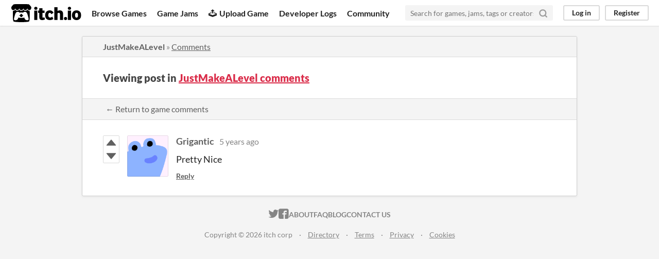

--- FILE ---
content_type: text/html
request_url: https://itch.io/post/1464490
body_size: 3078
content:
<!DOCTYPE HTML><html lang="en"><head><meta charset="UTF-8"/><META name="GENERATOR" content="IBM HomePage Builder 2001 V5.0.0 for Windows"><meta name="msvalidate.01" content="3BB4D18369B9C21326AF7A99FCCC5A09" /><meta property="fb:app_id" content="537395183072744" /><title>Post by Grigantic in JustMakeALevel comments - itch.io</title><meta name="csrf_token" value="WyIzNVZqIiwxNzY5ODI0Mzc1LCJPcmJ3c2x6Uk00VEVEMHMiXQ==.Mw06O8y0W0+45bXD8VD0U+3AtzU=" /><meta property="og:title" content="Post by Grigantic in JustMakeALevel comments"/><meta property="og:site_name" content="itch.io"/><meta property="twitter:account_id" content="4503599627724030"/><link href="https://0x72.itch.io/justmakealevel/comments" rel="canonical"/><link href="/static/manifest.json" rel="manifest"/><meta property="og:description" content="Pretty Nice"/><meta content="Pretty Nice" name="description"/><meta content="width=device-width, initial-scale=1" name="viewport"/><meta content="#FA5C5C" name="theme-color"/><link href="https://static.itch.io/main.css?1769743758" rel="stylesheet"/><script type="text/javascript">if (!window.location.hostname.match(/localhost/)) {      window.dataLayer = window.dataLayer || [];
      function gtag(){dataLayer.push(arguments);}
      gtag('js', new Date());
      gtag('config', "G-36R7NPBMLS", {});
      (function(d, t, s, m) {
        s = d.createElement(t);
        s.src = "https:\/\/www.googletagmanager.com\/gtag\/js?id=G-36R7NPBMLS";
        s.async = 1;
        m = d.getElementsByTagName(t)[0];
        m.parentNode.insertBefore(s, m);
      })(document, "script");
      }</script><script type="text/javascript">window.itchio_translations_url = 'https://static.itch.io/translations';</script><script src="https://static.itch.io/lib.min.js?1769743758" type="text/javascript"></script><script src="https://static.itch.io/bundle.min.js?1769743758" type="text/javascript"></script><script data-src="https://static.itch.io/react.min.js?1769743758" id="lib_react_src"></script><script src="https://static.itch.io/community.min.js?1769743758" type="text/javascript"></script><script type="text/javascript">I.current_user = null;</script></head><body class="locale_en layout_widget responsive" data-host="itch.io" data-page_name="community.post"><div class="header_widget base_widget" id="header_2271843"><a class="skip_to_main" href="#maincontent">Skip to main content</a><div class="primary_header"><h1 title="itch.io - indie game hosting marketplace" class="title"><a href="/" class="header_logo" title="itch.io - indie game hosting marketplace"><span class="visually_hidden">itch.io</span><img width="775" height="199" src="https://static.itch.io/images/logo-black-new.svg" class="full_logo" alt="itch.io logo &amp; title"/><img width="262" height="235" src="https://static.itch.io/images/itchio-textless-black.svg" class="minimal_logo" alt="itch.io logo"/></a></h1><div class="header_buttons"><a data-label="browse" href="/games" class="header_button browse_btn">Browse Games</a><a data-label="jams" href="/jams" class="header_button jams_btn">Game Jams</a><a data-label="developers" href="/developers" class="header_button developers_btn"><span aria-hidden="true" class="icon icon-upload"></span>Upload Game</a><a data-label="devlogs" href="/devlogs" class="header_button devlogs_btn">Developer Logs</a><a data-label="community.home" href="/community" class="header_button community.home_btn">Community</a></div><form action="/search" class="game_search"><input required="required" placeholder="Search for games, jams, tags or creators" name="q" type="text" class="search_input"/><button aria-label="Search" class="submit_btn"><svg width="18" height="18" role="img" viewBox="0 0 24 24" class="svgicon icon_search" stroke-linecap="round" version="1.1" stroke-linejoin="round" stroke-width="3" stroke="currentColor" aria-hidden fill="none"><circle cx="11" cy="11" r="8"></circle><line x1="21" y1="21" x2="16.65" y2="16.65"></line></svg></button></form><div class="user_panel_widget base_widget" id="user_panel_1211442"><a data-label="log_in" href="/login" data-register_action="header" class="panel_button">Log in</a><a data-label="register" href="/register" data-register_action="header" class="panel_button register_button">Register</a></div></div><div data-target="browse" class="header_dropdown"><a href="/games/store">Indie game store</a><a href="/games/free">Free games</a><a href="/games/fun">Fun games</a><a href="/games/tag-horror">Horror games</a><div class="divider"></div><a href="/tools">Game development</a><a href="/game-assets">Assets</a><a href="/comics">Comics</a><div class="divider"></div><a href="/sales">Sales</a><a href="/bundles">Bundles</a><div class="divider"></div><a href="/jobs">Jobs</a><div class="divider"></div><a href="/tags">Tags</a><a href="/game-development/engines">Game Engines</a></div></div><div class="main"><div class="inner_column"><div class="community_post_page page_widget base_widget" id="community_post_2593571"><div class="tabbed_header_widget base_widget" id="tabbed_header_2388651"><div class="header_breadcrumbs"><a href="https://0x72.itch.io/justmakealevel" class="trail">JustMakeALevel</a> » <a href="https://0x72.itch.io/justmakealevel/comments" class="">Comments</a></div><div class="stat_header_widget"><div class="text_container"><h2>Viewing post in <a href="https://0x72.itch.io/justmakealevel/comments">JustMakeALevel comments</a></h2></div></div><div class="header_nav"><div class="header_nav_tabs"><a href="https://0x72.itch.io/justmakealevel/comments" class="nav_btn">← Return to game comments</a></div></div></div><div class="padded"><div class="community_post_list_widget base_widget" id="community_post_list_870405"><div data-post="{&quot;user_id&quot;:1779069,&quot;id&quot;:1464490}" class="community_post sidebar_avatar has_vote_column" id="post-1464490"><div id="first-post" class="post_anchor"></div><div id="last-post" class="post_anchor"></div><div class="post_grid"><div class="post_votes"><a data-register_action="community_vote" href="/login" class="vote_up_btn vote_btn" title="Vote up"><svg width="20" version="1.1" role="img" height="20" viewBox="0 0 24 24" aria-hidden class="svgicon icon_vote_up"><polygon points="2 18 12 6 22 18" /></svg></a> <a data-register_action="community_vote" href="/login" class="vote_down_btn vote_btn" title="Vote down"><svg width="20" version="1.1" role="img" height="20" viewBox="0 0 24 24" aria-hidden class="svgicon icon_vote_down"><polygon points="2 6 12 18 22 6" /></svg></a></div><a href="/profile/grigantic" class="avatar_container"><div style="background-image: url(/static/images/frog-blue.png)" class="post_avatar"></div></a><div class="post_header"><span class="post_author"><a href="/profile/grigantic">Grigantic</a></span><span title="2020-05-27 18:52:13" class="post_date"><a href="/post/1464490">5 years ago</a></span><span class="vote_counts"></span></div><div class="post_content"><div dir="auto" class="post_body user_formatted"><p>Pretty Nice</p></div><div class="post_footer"><a data-register_action="community_reply" href="/login" class="post_action reply_btn">Reply</a></div></div></div></div><script type="text/template" id="vote_counts_tpl"><% if (up_score > 0) { %><span class="upvotes">(+{{up_score}})</span><% } %><% if (down_score > 0) { %><span class="downvotes">(-{{down_score}})</span><% } %></script></div></div><script data-inject="&lt;script src=&quot;https://static.itch.io/lib/prism.js?1769743758&quot; type=&quot;text/javascript&quot;&gt;&lt;/script&gt;&lt;link href=&quot;https://static.itch.io/lib/prism.css?1769743758&quot; rel=&quot;stylesheet&quot;/&gt;" id="lib_prism_src"></script></div></div></div><div class="footer"><div class="primary"><div class="social"><a href="https://twitter.com/itchio"><span aria-hidden="true" class="icon icon-twitter"></span><span class="screenreader_only">itch.io on Twitter</span></a><a href="https://www.facebook.com/itchiogames"><span aria-hidden="true" class="icon icon-facebook"></span><span class="screenreader_only">itch.io on Facebook</span></a></div><a href="/docs/general/about">About</a><a href="/docs/general/faq">FAQ</a><a href="/blog">Blog</a><a href="/support">Contact us</a></div><div class="secondary"><span class="copyright">Copyright © 2026 itch corp</span><span class="spacer"> · </span><a href="/directory">Directory</a><span class="spacer"> · </span><a href="/docs/legal/terms" rel="nofollow">Terms</a><span class="spacer"> · </span><a href="/docs/legal/privacy-policy" rel="nofollow">Privacy</a><span class="spacer"> · </span><a href="/docs/legal/cookie-policy" rel="nofollow">Cookies</a></div></div><script type="text/template" id="loading_lightbox_tpl"><div aria-live="polite" class="lightbox loading_lightbox"><div class="loader_outer"><div class="loader_label">Loading</div><div class="loader_bar"><div class="loader_bar_slider"></div></div></div></div></script><script type="text/javascript">new I.CommunityViewTopic('#community_post_2593571', {"report_url":"\/post\/:post_id\/report","ban_url":"\/bans\/category\/752490"});init_Header('#header_2271843', {"autocomplete_props":{"autocomplete_url":"\/autocomplete","search_url":"\/search","i18n":{"search":"Search","search_placeholder":"Search for games, jams, tags or creators"},"ca_source":25,"ca_types":{"jam":4,"game":1,"featured_tag":7,"browse_facet":8}}});
I.setup_page();</script></body></html>